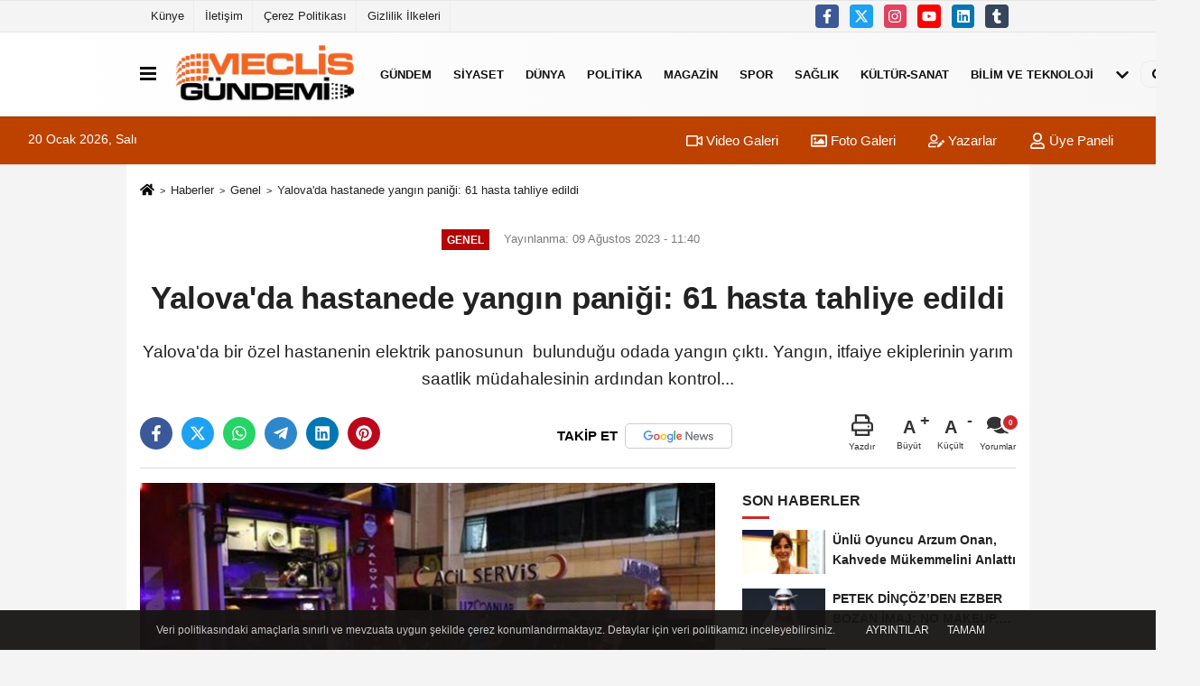

--- FILE ---
content_type: text/html; charset=UTF-8
request_url: https://www.meclisgundemi.com/yalova-da-hastanede-yangin-panigi-61-hasta-tahliye-edildi/4647/
body_size: 11484
content:
 <!DOCTYPE html> <html lang="tr-TR"><head> <meta name="format-detection" content="telephone=no"/> <meta id="meta-viewport" name="viewport" content="width=1200"> <meta charset="utf-8"> <title>Yalova'da hastanede yangın paniği: 61 hasta tahliye edildi - Genel - meclis gündemi</title> <meta name="title" content="Yalova&#39;da hastanede yangın paniği: 61 hasta tahliye edildi - Genel - meclis gündemi"> <meta name="description" content="Yalova&#39;da bir özel hastanenin elektrik panosunun  bulunduğu odada yangın çıktı. Yangın, itfaiye ekiplerinin yarım saatlik müdahalesinin ardından kontrol..."> <meta name="datePublished" content="2023-08-09T11:40:24+03:00"> <meta name="dateModified" content="2023-08-09T11:40:24+03:00"> <meta name="articleSection" content="news"> <link rel="canonical" href="https://www.meclisgundemi.com/yalova-da-hastanede-yangin-panigi-61-hasta-tahliye-edildi/4647/" /> <link rel="manifest" href="https://www.meclisgundemi.com/manifest.json"> <meta name="robots" content="max-image-preview:large" /> <meta name="robots" content="max-snippet:160"> <link rel="image_src" type="image/jpeg" href="https://www.meclisgundemi.com/images/haberler/2023/08/yalova-da-hastanede-yangin-panigi-61-hasta-tahliye-edildi.jpg"/> <meta http-equiv="content-language" content="tr"/> <meta name="content-language" content="tr"><meta name="apple-mobile-web-app-status-bar-style" content="#ebe7e6"><meta name="msapplication-navbutton-color" content="#ebe7e6"> <meta name="theme-color" content="#ebe7e6"/> <link rel="shortcut icon" type="image/x-icon" href="https://www.meclisgundemi.com/favicon.png"> <link rel="apple-touch-icon" href="https://www.meclisgundemi.com/favicon.png"> <meta property="og:site_name" content="https://www.meclisgundemi.com" /> <meta property="og:type" content="article" /> <meta property="og:title" content="Yalova&#39;da hastanede yangın paniği: 61 hasta tahliye edildi" /> <meta property="og:url" content="https://www.meclisgundemi.com/yalova-da-hastanede-yangin-panigi-61-hasta-tahliye-edildi/4647/" /> <meta property="og:description" content="Yalova&#39;da bir özel hastanenin elektrik panosunun  bulunduğu odada yangın çıktı. Yangın, itfaiye ekiplerinin yarım saatlik müdahalesinin ardından kontrol..."/> <meta property="og:image" content="https://www.meclisgundemi.com/images/haberler/2023/08/yalova-da-hastanede-yangin-panigi-61-hasta-tahliye-edildi.jpg" /> <meta property="og:locale" content="tr_TR" /> <meta property="og:image:width" content="641" /> <meta property="og:image:height" content="380" /> <meta property="og:image:alt" content="Yalova&#39;da hastanede yangın paniği: 61 hasta tahliye edildi" /> <meta name="twitter:card" content="summary_large_image" /> <meta name="twitter:url" content="https://www.meclisgundemi.com/yalova-da-hastanede-yangin-panigi-61-hasta-tahliye-edildi/4647/" /> <meta name="twitter:title" content="Yalova&#39;da hastanede yangın paniği: 61 hasta tahliye edildi" /> <meta name="twitter:description" content="Yalova&#39;da bir özel hastanenin elektrik panosunun  bulunduğu odada yangın çıktı. Yangın, itfaiye ekiplerinin yarım saatlik müdahalesinin ardından kontrol..." /> <meta name="twitter:image:src" content="https://www.meclisgundemi.com/images/haberler/2023/08/yalova-da-hastanede-yangin-panigi-61-hasta-tahliye-edildi.jpg" /> <meta name="twitter:domain" content="https://www.meclisgundemi.com" /> <link rel="alternate" type="application/rss+xml" title="Yalova&#39;da hastanede yangın paniği: 61 hasta tahliye edildi" href="https://www.meclisgundemi.com/rss_genel_7.xml"/> <script type="text/javascript"> var facebookApp = ''; var facebookAppVersion = 'v3.0'; var twitter_username = ''; var reklamtime = "10000"; var domainname = "https://www.meclisgundemi.com"; var splashcookie = null; var splashtime = null;	var _TOKEN = "a89e460cc0d54ab9e1cbd74e9885375e"; </script><link rel="preload" as="style" href="https://www.meclisgundemi.com/template/prime/assets/css/app.css?v=2024021911483820240301140945" /><link rel="stylesheet" type="text/css" media='all' href="https://www.meclisgundemi.com/template/prime/assets/css/app.css?v=2024021911483820240301140945"/> <link rel="preload" as="script" href="https://www.meclisgundemi.com/template/prime/assets/js/app.js?v=2024021911483820240301140945" /><script src="https://www.meclisgundemi.com/template/prime/assets/js/app.js?v=2024021911483820240301140945"></script> <script src="https://www.meclisgundemi.com/template/prime/assets/js/sticky.sidebar.js?v=2024021911483820240301140945"></script> <script src="https://www.meclisgundemi.com/template/prime/assets/js/libs/swiper/swiper.js?v=2024021911483820240301140945" defer></script> <script src="https://www.meclisgundemi.com/template/prime/assets/js/print.min.js?v=2024021911483820240301140945" defer></script> <script src="https://www.meclisgundemi.com/reg-sw.js?v=2024021911483820240301140945" defer></script> <script data-schema="organization" type="application/ld+json"> { "@context": "https://schema.org", "@type": "Organization", "name": "meclis gündemi", "url": "https://www.meclisgundemi.com", "logo": { "@type": "ImageObject",	"url": "https://www.meclisgundemi.com/images/genel/logo_2-3.png",	"width": 360, "height": 90}, "sameAs": [ "http://www.facebook.com/facebook", "http://www.youtube.com", "https://www.twitter.com/twitter", "http://www.instragram.com", "http://www.linkedin.com", "http://www.xing.com", "http://www.tumblr.com" ] } </script> <script type="application/ld+json"> { "@context": "https://schema.org", "@type": "BreadcrumbList",	"@id": "https://www.meclisgundemi.com/yalova-da-hastanede-yangin-panigi-61-hasta-tahliye-edildi/4647/#breadcrumb", "itemListElement": [{ "@type": "ListItem", "position": 1, "item": { "@id": "https://www.meclisgundemi.com", "name": "Ana Sayfa" } }, { "@type": "ListItem", "position": 2, "item": {"@id": "https://www.meclisgundemi.com/genel/","name": "Genel" } }, { "@type": "ListItem", "position": 3, "item": { "@id": "https://www.meclisgundemi.com/yalova-da-hastanede-yangin-panigi-61-hasta-tahliye-edildi/4647/", "name": "Yalova&#39;da hastanede yangın paniği: 61 hasta tahliye edildi" } }] } </script> <script type="application/ld+json">{ "@context": "https://schema.org", "@type": "NewsArticle",	"inLanguage":"tr-TR", "mainEntityOfPage": { "@type": "WebPage", "@id": "https://www.meclisgundemi.com/yalova-da-hastanede-yangin-panigi-61-hasta-tahliye-edildi/4647/" }, "headline": "Yalova&amp;#39;da hastanede yangın paniği: 61 hasta tahliye edildi", "name": "Yalova&#39;da hastanede yangın paniği: 61 hasta tahliye edildi", "articleBody": "Yangın, saat 02.00 sıralarında Yalova&#39;da özel bir hastanenin elektrik panosunun bulunduğu odada henüz bilinmeyen bir nedenle çıktı. İhbar üzerine hastaneye itfaiye, polis ve bölgedeki hastanelerden sağlık ekipleri sevk edildi. İtfaiye ekiplerinin yarım saat süren müdahalesinin ardından yangın kontrol altına alındı. Hastanede tedavi gören 61 hasta, olay yerine gelen ambulanslarla Yalova Eğitim ve Araştırma Hastanesi ve çevredeki hastanelere götürüldü. Vali Muammer Erol, Yalova Belediye Başkanı Mustafa Tutuk, İl Sağlık Müdürü Emrah Eray, İl Emniyet Müdürü Salih Gözüm de hastaneye gelerek yangın hakkında bilgi aldı.
Yalova Belediye Başkanı Mustafa Tutuk, Yangın nedeniyle sıkıntılı bir durumun yaşanmadığını dile getirdi. Yangının 5 metrekare odada meydana geldiğini ifade eden Tutuk, &quot;Yangına anında müdahale edildi, duman tahliyesi yapıldı. Şu anda tehlike arz eden bir durum ve yangından etkilenen birisi yok. 61 hastanın sevki ildeki diğer hastanelere gerçekleşmişti&quot; dedi. ", "articleSection": "Genel",	"wordCount": 129,	"image": [{	"@type": "ImageObject",	"url": "https://www.meclisgundemi.com/images/haberler/2023/08/yalova-da-hastanede-yangin-panigi-61-hasta-tahliye-edildi.jpg",	"height": 380,	"width": 641 }], "datePublished": "2023-08-09T11:40:24+03:00", "dateModified": "2023-08-09T11:40:24+03:00", "genre": "news",	"isFamilyFriendly":"True",	"publishingPrinciples":"https://www.meclisgundemi.com/gizlilik-ilkesi.html",	"thumbnailUrl": "https://www.meclisgundemi.com/images/haberler/2023/08/yalova-da-hastanede-yangin-panigi-61-hasta-tahliye-edildi.jpg", "typicalAgeRange": "7-", "keywords": "",	"author": { "@type": "Person", "name": "Editör",	"url": "https://www.meclisgundemi.com/editor/editor" }, "publisher": { "@type": "Organization", "name": "meclis gündemi", "logo": { "@type": "ImageObject", "url": "https://www.meclisgundemi.com/images/genel/logo_2-3.png", "width": 360, "height": 90 } }, "description": "Yalova&#39;da bir özel hastanenin elektrik panosunun  bulunduğu odada yangın çıktı. Yangın, itfaiye ekiplerinin yarım saatlik müdahalesinin ardından kontrol..."
} </script><meta name="yandex-verification" content="4c72049f92ec9c7f" /></head><body class=""> <div class="container position-relative"><div class="sabit-reklam "></div><div class="sabit-reklam sag-sabit "></div></div> <div class="container-fluid d-md-block d-none header-border"><div class="container d-md-block d-none"><div class="row"><div class="col-md-7"><ul class="nav text-12 float-left"> <li><a class="nav-link-top" href="https://www.meclisgundemi.com/kunye.html" title="Künye" >Künye</a></li><li><a class="nav-link-top" href="https://www.meclisgundemi.com/iletisim.html" title="İletişim" >İletişim</a></li><li><a class="nav-link-top" href="https://www.meclisgundemi.com/cerez-politikasi.html" title="Çerez Politikası" >Çerez Politikası</a></li><li><a class="nav-link-top" href="https://www.meclisgundemi.com/gizlilik-ilkeleri.html" title="Gizlilik İlkeleri" >Gizlilik İlkeleri</a></li> </ul></div><div class="col-md-5"><div class="my-1 float-right"> <a href="https://www.facebook.com/facebook" title="http://www.facebook.com/facebook" target="_blank" rel="noopener" class="bg-facebook btn btn-icon-top rounded mr-2"><svg width="16" height="16" class="svg-wh"> <use xlink:href="https://www.meclisgundemi.com/template/prime/assets/img/spritesvg.svg#facebook-f" /> </svg> </a> <a href="https://www.twitter.com/twitter" title="https://www.twitter.com/twitter" target="_blank" rel="noopener" class="bg-twitter btn btn-icon-top rounded mr-2"><svg width="16" height="16" class="svg-wh"> <use xlink:href="https://www.meclisgundemi.com/template/prime/assets/img/spritesvg.svg#twitterx" /> </svg> </a> <a href="http://www.instragram.com" title="http://www.instragram.com" target="_blank" rel="noopener" class="bg-instagram btn btn-icon-top rounded mr-2"><svg width="16" height="16" class="svg-wh"> <use xlink:href="https://www.meclisgundemi.com/template/prime/assets/img/spritesvg.svg#instagram" /> </svg> </a> <a href="https://www.youtube.com" title="http://www.youtube.com" target="_blank" rel="noopener" class="bg-youtube btn btn-icon-top rounded mr-2"><svg width="16" height="16" class="svg-wh"> <use xlink:href="https://www.meclisgundemi.com/template/prime/assets/img/spritesvg.svg#youtube" /> </svg> </a> <a href="http://www.linkedin.com" title="http://www.linkedin.com" target="_blank" rel="noopener" class="bg-linkedin btn btn-icon-top rounded mr-2"><svg width="16" height="16" class="svg-wh"> <use xlink:href="https://www.meclisgundemi.com/template/prime/assets/img/spritesvg.svg#linkedin" /> </svg> </a> <a href="https://www.tumblr.com" target="_blank" rel="noopener" class="bg-tumblr btn btn-icon-top rounded mr-2" title="http://www.tumblr.com"><svg width="16" height="16" class="svg-wh"> <use xlink:href="https://www.meclisgundemi.com/template/prime/assets/img/spritesvg.svg#tumblr" /> </svg> </a> </div></div> </div> </div></div> <div class="header-border"></div> <nav class="d-print-none navbar navbar-expand-lg bg-white align-items-center header box-shadow-menu"> <div class="container"><div class="menu" data-toggle="modal" data-target="#menu-aside" data-toggle-class="modal-open-aside"> <span class="menu-item"></span> <span class="menu-item"></span> <span class="menu-item"></span> </div> <a class="navbar-brand logo align-items-center" href="https://www.meclisgundemi.com" title="Meclis Gündemi"><picture> <source data-srcset="https://www.meclisgundemi.com/images/genel/logo_2-3.png?v=2024021911483820240301140945" type="image/webp" class="img-fluid logoh"> <source data-srcset="https://www.meclisgundemi.com/images/genel/logo_2-3.png?v=2024021911483820240301140945" type="image/jpeg" class="img-fluid logoh"> <img src="https://www.meclisgundemi.com/images/genel/logo_2-3.png?v=2024021911483820240301140945" alt="Anasayfa" class="img-fluid logoh" width="100%" height="100%"></picture></a> <ul class="navbar-nav mr-auto font-weight-bolder nav-active-border bottom b-primary d-none d-md-flex"> <li class="nav-item text-uppercase"><a class="nav-link text-uppercase" href="https://www.meclisgundemi.com/gundem-haberleri/" title="Gündem" >Gündem</a></li><li class="nav-item text-uppercase"><a class="nav-link text-uppercase" href="https://www.meclisgundemi.com/siyaset/" title="Siyaset" >Siyaset</a></li><li class="nav-item text-uppercase"><a class="nav-link text-uppercase" href="https://www.meclisgundemi.com/dunya/" title="Dünya" >Dünya</a></li><li class="nav-item text-uppercase"><a class="nav-link text-uppercase" href="https://www.meclisgundemi.com/politika/" title="Politika" >Politika</a></li><li class="nav-item text-uppercase"><a class="nav-link text-uppercase" href="https://www.meclisgundemi.com/magazin/" title="Magazin" >Magazin</a></li><li class="nav-item text-uppercase"><a class="nav-link text-uppercase" href="https://www.meclisgundemi.com/spor/" title="Spor" >Spor</a></li><li class="nav-item text-uppercase"><a class="nav-link text-uppercase" href="https://www.meclisgundemi.com/saglik/" title="Sağlık" >Sağlık</a></li><li class="nav-item text-uppercase"><a class="nav-link text-uppercase" href="https://www.meclisgundemi.com/kultur-sanat/" title="Kültür-Sanat" >Kültür-Sanat</a></li><li class="nav-item text-uppercase"><a class="nav-link text-uppercase" href="https://www.meclisgundemi.com/bilim-ve-teknoloji/" title="Bilim ve Teknoloji" >Bilim ve Teknoloji</a></li> <li class="nav-item dropdown dropdown-hover"> <a title="tümü" href="#" class="nav-link text-uppercase"><svg width="16" height="16" class="svg-bl text-16"><use xlink:href="https://www.meclisgundemi.com/template/prime/assets/img/sprite.svg#chevron-down"></use></svg></a> <div class="dropdown-menu px-2 py-2"> <a class="d-block p-1 text-nowrap nav-link" href="https://www.meclisgundemi.com/ekonomi/" title="Ekonomi">Ekonomi</a> <a class="d-block p-1 text-nowrap nav-link" href="https://www.meclisgundemi.com/egitim/" title="Eğitim">Eğitim</a> <a class="d-block p-1 text-nowrap nav-link" href="https://www.meclisgundemi.com/yerel/" title="Yerel">Yerel</a> <a class="d-block p-1 text-nowrap nav-link" href="https://www.meclisgundemi.com/asayis/" title="Asayiş">Asayiş</a> <a class="d-block p-1 text-nowrap nav-link" href="https://www.meclisgundemi.com/genel/" title="Genel">Genel</a> <a class="d-block p-1 text-nowrap nav-link" href="https://www.meclisgundemi.com/cevre/" title="Çevre">Çevre</a> </div> </li> </ul> <ul class="navbar-nav ml-auto align-items-center font-weight-bolder"> <li class="nav-item"><a href="javascript:;" data-toggle="modal" data-target="#search-box" class="search-button nav-link py-1" title="Arama"><svg class="svg-bl" width="14" height="18"> <use xlink:href="https://www.meclisgundemi.com/template/prime/assets/img/spritesvg.svg#search" /> </svg> <span> Ara</span></a></li> </ul> </div></nav></header><div class="container-fluid d-md-block sondakika-bg d-print-none"> <div class="row py-s px-3"> <div class="col-md-5"> <span id="bugun">Bugün <script> function tarihsaat() { var b = new Date, g = b.getSeconds(), d = b.getMinutes(), a = b.getHours(), c = b.getDay(), h = b.getDate(), k = b.getMonth(), b = b.getFullYear(); 10 > a && (a = "0" + a); 10 > g && (g = "0" + g); 10 > d && (d = "0" + d); document.getElementById("bugun").innerHTML = h + " " + "Ocak Şubat Mart Nisan Mayıs Haziran Temmuz Ağustos Eylül Ekim Kasım Aralık".split(" ")[k] + " " + b + ", " + "Pazar Pazartesi Salı Çarşamba Perşembe Cuma Cumartesi".split(" ")[c] + " "; setTimeout("tarihsaat()", 1E3) } function CC_noErrors() { return !0 } window.onerror = CC_noErrors; function bookmarksite(b, g) { document.all ? window.external.AddFavorite(g, b) : window.sidebar && window.sidebar.addPanel(b, g, "") } tarihsaat();</script></span> </div> <div class="col-md-7 d-none d-md-block"> <div class="text-right text-16"><a href="https://www.meclisgundemi.com/video-galeri/" class="px-3" title="Video Galeri" ><svg class="svg-whss" width="18" height="18"> <use xlink:href="https://www.meclisgundemi.com/template/prime/assets/img/sprite.svg#video" /> </svg> Video Galeri</a> <a href="https://www.meclisgundemi.com/foto-galeri/" class="px-3" title="Foto Galeri" ><svg class="svg-whss" width="18" height="18"> <use xlink:href="https://www.meclisgundemi.com/template/prime/assets/img/sprite.svg#image" /> </svg> Foto Galeri</a> <a href="https://www.meclisgundemi.com/kose-yazarlari/" class="px-3" title="Köşe Yazarları" ><svg class="svg-whss" width="18" height="18"> <use xlink:href="https://www.meclisgundemi.com/template/prime/assets/img/sprite.svg#user-edit" /> </svg> Yazarlar</a> <a class="px-3" href="https://www.meclisgundemi.com/kullanici-girisi/" ><svg class="svg-whss" width="18" height="18"> <use xlink:href="https://www.meclisgundemi.com/template/prime/assets/img/sprite.svg#user" /> </svg> Üye Paneli</a> </div> </div> </div></div> <div class="fixed-share bg-white box-shadow is-hidden align-items-center d-flex post-tools px-3"> <span class="bg-facebook post-share share-link" onClick="ShareOnFacebook('https://www.meclisgundemi.com/yalova-da-hastanede-yangin-panigi-61-hasta-tahliye-edildi/4647/');return false;" title="facebook"><svg width="18" height="18" class="svg-wh"><use xlink:href="https://www.meclisgundemi.com/template/prime/assets/img/sprite.svg?v=1#facebook-f"></use></svg> </span> <span class="bg-twitter post-share share-link" onClick="ShareOnTwitter('https://www.meclisgundemi.com/yalova-da-hastanede-yangin-panigi-61-hasta-tahliye-edildi/4647/', 'tr', '', 'Yalova’da hastanede yangın paniği: 61 hasta tahliye edildi')" title="twitter"><svg width="18" height="18" class="svg-wh"><use xlink:href="https://www.meclisgundemi.com/template/prime/assets/img/sprite.svg?v=1#twitterx"></use></svg></span> <a rel="noopener" class="bg-whatsapp post-share share-link" href="https://api.whatsapp.com/send?text=Yalova’da hastanede yangın paniği: 61 hasta tahliye edildi https://www.meclisgundemi.com/yalova-da-hastanede-yangin-panigi-61-hasta-tahliye-edildi/4647/" title="whatsapp"><svg width="18" height="18" class="svg-wh"><use xlink:href="https://www.meclisgundemi.com/template/prime/assets/img/sprite.svg?v=1#whatsapp"></use></svg></a> <a target="_blank" rel="noopener" class="bg-telegram post-share share-link" href="https://t.me/share/url?url=https://www.meclisgundemi.com/yalova-da-hastanede-yangin-panigi-61-hasta-tahliye-edildi/4647/&text=Yalova’da hastanede yangın paniği: 61 hasta tahliye edildi" title="telegram"><svg width="18" height="18" class="svg-wh"><use xlink:href="https://www.meclisgundemi.com/template/prime/assets/img/sprite.svg?v=1#telegram"></use></svg></a> <a target="_blank" rel="noopener" class="bg-linkedin post-share share-link" href="https://www.linkedin.com/shareArticle?url=https://www.meclisgundemi.com/yalova-da-hastanede-yangin-panigi-61-hasta-tahliye-edildi/4647/" title="linkedin"><svg width="18" height="18" class="svg-wh"><use xlink:href="https://www.meclisgundemi.com/template/prime/assets/img/sprite.svg?v=1#linkedin"></use></svg></a> <a target="_blank" rel="noopener" class="bg-pinterest post-share share-link" href="https://pinterest.com/pin/create/button/?url=https://www.meclisgundemi.com/yalova-da-hastanede-yangin-panigi-61-hasta-tahliye-edildi/4647/&media=https://www.meclisgundemi.com/images/haberler/2023/08/yalova-da-hastanede-yangin-panigi-61-hasta-tahliye-edildi.jpg&description=Yalova’da hastanede yangın paniği: 61 hasta tahliye edildi" title="pinterest"><svg width="18" height="18" class="svg-wh"><use xlink:href="https://www.meclisgundemi.com/template/prime/assets/img/sprite.svg?v=1#pinterest"></use></svg></a> <div class="ml-auto d-flex align-items-center"> <a href="javascript:;" class="font-buyut text-muted text-center font-button plus mr-2"> <span>A</span> <div class="text-10 font-weight-normal">Büyüt</div> </a> <a href="javascript:;" class="font-kucult text-muted text-center font-button mr-2"> <span>A</span> <div class="text-10 font-weight-normal">Küçült</div> </a> <a href="javascript:;" class="text-muted text-center position-relative scroll-go" data-scroll="yorumlar-4647" data-count="0"> <svg class="svg-gr" width="24" height="24"><use xlink:href="https://www.meclisgundemi.com/template/prime/assets/img/sprite.svg?v=1#comments" /></svg> <div class="text-10">Yorumlar</div> </a> </div> </div> <div class="print-body" id="print-4647"> <div class="container py-1 bg-white"> <nav aria-label="breadcrumb"> <ol class="breadcrumb justify-content-left"> <li class="breadcrumb-item"><a href="https://www.meclisgundemi.com" title="Ana Sayfa"><svg class="svg-br-2" width="16" height="16"><use xlink:href="https://www.meclisgundemi.com/template/prime/assets/img/sprite.svg?v=1#home" /></svg></a></li> <li class="breadcrumb-item"><a href="https://www.meclisgundemi.com/arsiv/" title="Arşiv">Haberler</a></li> <li class="breadcrumb-item"><a href="https://www.meclisgundemi.com/genel/" title="Genel">Genel</a></li> <li class="breadcrumb-item active d-md-block d-none" aria-current="page"><a href="https://www.meclisgundemi.com/yalova-da-hastanede-yangin-panigi-61-hasta-tahliye-edildi/4647/" title="Yalova&#39;da hastanede yangın paniği: 61 hasta tahliye edildi">Yalova&#39;da hastanede yangın paniği: 61 hasta tahliye edildi</a></li> </ol> </nav> <div id="haberler"> <div class="haber-kapsa print-body" id="print-4647"> <div class="news-start"> <article id="haber-4647"> <div class="text-md-center" > <div class="text-muted text-sm py-2 d-md-flex align-items-center justify-content-center"> <div class="badge badge-lg text-uppercase bg-primary mr-3 my-2 " style="background: !important;"> Genel </div> <div class="d-md-block text-12 text-fade"><svg class="svg-gr-2 d-none" width="14" height="14"><use xlink:href="https://www.meclisgundemi.com/template/prime/assets/img/sprite.svg?v=1#clock"></use></svg> Yayınlanma: 09 Ağustos 2023 - 11:40 </div> <div class="text-12 ml-md-3 text-fade"> </div> </div> <h1 class="text-36 post-title my-2 py-2 font-weight-bold"> Yalova&#39;da hastanede yangın paniği: 61 hasta tahliye edildi </h1> <h2 class="text-2222 mb-0 my-2 py-2 font-weight-normal">Yalova'da bir özel hastanenin elektrik panosunun  bulunduğu odada yangın çıktı. Yangın, itfaiye ekiplerinin yarım saatlik müdahalesinin ardından kontrol...</h2> <div class="text-muted text-sm py-2 d-md-none align-items-center d-flex text-nowrap"> <div class="badge badge-lg text-uppercase bg-primary mr-3"> Genel </div> <div class="text-12"> 09 Ağustos 2023 - 11:40 </div> <div class="ml-3 d-none d-md-block text-12"> </div> </div> <div class="fix-socials_btm d-flex d-md-none"> <div class="post-tools"> <a rel="noopener" class="post-share share-link" href="https://www.meclisgundemi.com" title="Ana Sayfa"><svg width="18" height="18" class="svg-wh"><use xlink:href="https://www.meclisgundemi.com/template/prime/assets/img/sprite.svg?v=1#home"></use></svg></a> <span class="bg-facebook post-share share-link" onClick="ShareOnFacebook('https://www.meclisgundemi.com/yalova-da-hastanede-yangin-panigi-61-hasta-tahliye-edildi/4647/');return false;" title="facebook"><svg width="18" height="18" class="svg-wh"><use xlink:href="https://www.meclisgundemi.com/template/prime/assets/img/sprite.svg?v=1#facebook-f"></use></svg> </span> <span class="bg-twitter post-share share-link" onClick="ShareOnTwitter('https://www.meclisgundemi.com/yalova-da-hastanede-yangin-panigi-61-hasta-tahliye-edildi/4647/', 'tr', '', 'Yalova’da hastanede yangın paniği: 61 hasta tahliye edildi')" title="twitter"><svg width="18" height="18" class="svg-wh"><use xlink:href="https://www.meclisgundemi.com/template/prime/assets/img/sprite.svg?v=1#twitterx"></use></svg> </span> <a target="_blank" rel="noopener" class="bg-whatsapp post-share share-link" href="https://api.whatsapp.com/send?text=Yalova’da hastanede yangın paniği: 61 hasta tahliye edildi https://www.meclisgundemi.com/yalova-da-hastanede-yangin-panigi-61-hasta-tahliye-edildi/4647/" title="whatsapp"><svg width="18" height="18" class="svg-wh"><use xlink:href="https://www.meclisgundemi.com/template/prime/assets/img/sprite.svg?v=1#whatsapp"></use></svg></a> <a target="_blank" rel="noopener" class="bg-telegram post-share share-link" href="https://t.me/share/url?url=https://www.meclisgundemi.com/yalova-da-hastanede-yangin-panigi-61-hasta-tahliye-edildi/4647/&text=Yalova’da hastanede yangın paniği: 61 hasta tahliye edildi" title="telegram"><svg width="18" height="18" class="svg-wh"><use xlink:href="https://www.meclisgundemi.com/template/prime/assets/img/sprite.svg?v=1#telegram"></use></svg></a> <a target="_blank" rel="noopener" class="bg-linkedin post-share share-link" href="https://www.linkedin.com/shareArticle?url=https://www.meclisgundemi.com/yalova-da-hastanede-yangin-panigi-61-hasta-tahliye-edildi/4647/" title="linkedin"><svg width="18" height="18" class="svg-wh"><use xlink:href="https://www.meclisgundemi.com/template/prime/assets/img/sprite.svg?v=1#linkedin"></use></svg></a> <a target="_blank" rel="noopener" class="bg-pinterest post-share share-link" href="https://pinterest.com/pin/create/button/?url=https://www.meclisgundemi.com/yalova-da-hastanede-yangin-panigi-61-hasta-tahliye-edildi/4647/&media=https://www.meclisgundemi.com/images/haberler/2023/08/yalova-da-hastanede-yangin-panigi-61-hasta-tahliye-edildi.jpg&description=Yalova’da hastanede yangın paniği: 61 hasta tahliye edildi" title="pinterest"><svg width="18" height="18" class="svg-wh"><use xlink:href="https://www.meclisgundemi.com/template/prime/assets/img/sprite.svg?v=1#pinterest"></use></svg></a> <div class="ml-5 ml-auto d-flex align-items-center"> <a href="javascript:;" class="text-muted text-center position-relative scroll-go d-md-inline-block " data-scroll="yorumlar-4647" data-count="0"> <svg class="svg-gr" width="24" height="24"><use xlink:href="https://www.meclisgundemi.com/template/prime/assets/img/sprite.svg?v=1#comments" /></svg> <div class="text-10">Yorumlar</div> </a> </div> </div></div> <div class="post-tools my-3 d-flex d-print-none flex-scroll flex-wrap"> <span class="bg-facebook post-share share-link" onClick="ShareOnFacebook('https://www.meclisgundemi.com/yalova-da-hastanede-yangin-panigi-61-hasta-tahliye-edildi/4647/');return false;" title="facebook"><svg width="18" height="18" class="svg-wh"><use xlink:href="https://www.meclisgundemi.com/template/prime/assets/img/sprite.svg?v=1#facebook-f"></use></svg> </span> <span class="bg-twitter post-share share-link" onClick="ShareOnTwitter('https://www.meclisgundemi.com/yalova-da-hastanede-yangin-panigi-61-hasta-tahliye-edildi/4647/', 'tr', '', 'Yalova’da hastanede yangın paniği: 61 hasta tahliye edildi')" title="twitter"><svg width="18" height="18" class="svg-wh"><use xlink:href="https://www.meclisgundemi.com/template/prime/assets/img/sprite.svg?v=1#twitterx"></use></svg> </span> <a target="_blank" rel="noopener" class="bg-whatsapp post-share share-link" href="https://api.whatsapp.com/send?text=Yalova’da hastanede yangın paniği: 61 hasta tahliye edildi https://www.meclisgundemi.com/yalova-da-hastanede-yangin-panigi-61-hasta-tahliye-edildi/4647/" title="whatsapp"><svg width="18" height="18" class="svg-wh"><use xlink:href="https://www.meclisgundemi.com/template/prime/assets/img/sprite.svg?v=1#whatsapp"></use></svg></a> <a target="_blank" rel="noopener" class="bg-telegram post-share share-link" href="https://t.me/share/url?url=https://www.meclisgundemi.com/yalova-da-hastanede-yangin-panigi-61-hasta-tahliye-edildi/4647/&text=Yalova’da hastanede yangın paniği: 61 hasta tahliye edildi" title="telegram"><svg width="18" height="18" class="svg-wh"><use xlink:href="https://www.meclisgundemi.com/template/prime/assets/img/sprite.svg?v=1#telegram"></use></svg></a> <a target="_blank" rel="noopener" class="bg-linkedin post-share share-link" href="https://www.linkedin.com/shareArticle?url=https://www.meclisgundemi.com/yalova-da-hastanede-yangin-panigi-61-hasta-tahliye-edildi/4647/" title="linkedin"><svg width="18" height="18" class="svg-wh"><use xlink:href="https://www.meclisgundemi.com/template/prime/assets/img/sprite.svg?v=1#linkedin"></use></svg></a> <a target="_blank" rel="noopener" class="bg-pinterest post-share share-link" href="https://pinterest.com/pin/create/button/?url=https://www.meclisgundemi.com/yalova-da-hastanede-yangin-panigi-61-hasta-tahliye-edildi/4647/&media=https://www.meclisgundemi.com/images/haberler/2023/08/yalova-da-hastanede-yangin-panigi-61-hasta-tahliye-edildi.jpg&description=Yalova’da hastanede yangın paniği: 61 hasta tahliye edildi" title="pinterest"><svg width="18" height="18" class="svg-wh"><use xlink:href="https://www.meclisgundemi.com/template/prime/assets/img/sprite.svg?v=1#pinterest"></use></svg></a> <a rel="noopener" href="https://news.google.com/publications/CAAqBwgKMJWIoAwwpq-wBA" target="_blank" class="float-right googlenewsm-btn" title="TAKİP ET"><span>TAKİP ET</span><img src="https://www.meclisgundemi.com/images/template/google-news.svg" alt="TAKİP ET" width="110" height="28"></a> <div class="ml-5 ml-auto d-flex align-items-center"> <a href="javascript:;" class="text-muted text-center mr-4 printer d-none d-md-inline-block" name="print4647" id="4647" title="Yazdır"> <svg class="svg-gr" width="24" height="24"><use xlink:href="https://www.meclisgundemi.com/template/prime/assets/img/sprite.svg?v=1#print" /></svg> <div class="text-10">Yazdır</div> </a> <a href="javascript:;" class="font-buyut text-muted text-center font-button plus mr-2"> <span>A</span> <div class="text-10 font-weight-normal">Büyüt</div> </a> <a href="javascript:;" class="font-kucult text-muted text-center font-button mr-2"> <span>A</span> <div class="text-10 font-weight-normal">Küçült</div> </a> <a href="javascript:;" class="text-muted text-center position-relative scroll-go d-none d-md-inline-block " data-scroll="yorumlar-4647" data-count="0"> <svg class="svg-gr" width="24" height="24"><use xlink:href="https://www.meclisgundemi.com/template/prime/assets/img/sprite.svg?v=1#comments" /></svg> <div class="text-10">Yorumlar</div> </a> </div> </div> </div> <div class="border-bottom my-3"></div> <div class="row"> <div class="col-md-8"> <div class="lazy mb-4 responsive-image"> <a data-fancybox="image" href="https://www.meclisgundemi.com/images/haberler/2023/08/yalova-da-hastanede-yangin-panigi-61-hasta-tahliye-edildi.jpg" title="Yalova'da hastanede yangın paniği: 61 hasta tahliye edildi"><img src="https://www.meclisgundemi.com/template/prime/assets/img/641x380.jpg?v=2024021911483820240301140945" data-src="https://www.meclisgundemi.com/images/haberler/2023/08/yalova-da-hastanede-yangin-panigi-61-hasta-tahliye-edildi.jpg" width="100%" height="100%" alt="Yalova'da hastanede yangın paniği: 61 hasta tahliye edildi" class="img-fluid lazy"/></a> </div> <div class="post-body my-3"> <div class="detay" property="articleBody">
Yangın, saat 02.00 sıralarında Yalova'da özel bir hastanenin elektrik panosunun bulunduğu odada henüz bilinmeyen bir nedenle çıktı. İhbar üzerine hastaneye itfaiye, polis ve bölgedeki hastanelerden sağlık ekipleri sevk edildi. İtfaiye ekiplerinin yarım saat süren müdahalesinin ardından yangın kontrol altına alındı. Hastanede tedavi gören 61 hasta, olay yerine gelen ambulanslarla Yalova Eğitim ve Araştırma Hastanesi ve çevredeki hastanelere götürüldü. Vali Muammer Erol, Yalova Belediye Başkanı Mustafa Tutuk, İl Sağlık Müdürü Emrah Eray, İl Emniyet Müdürü Salih Gözüm de hastaneye gelerek yangın hakkında bilgi aldı.<br /><br /><br />Yalova Belediye Başkanı Mustafa Tutuk, Yangın nedeniyle sıkıntılı bir durumun yaşanmadığını dile getirdi. Yangının 5 metrekare odada meydana geldiğini ifade eden Tutuk, “Yangına anında müdahale edildi, duman tahliyesi yapıldı. Şu anda tehlike arz eden bir durum ve yangından etkilenen birisi yok. 61 hastanın sevki ildeki diğer hastanelere gerçekleşmişti” dedi.  </div> </div> <div class="clearfixy"></div><div class="emojiler py-3" data-id="4647"></div><script> $(document).ready(function () {
$('.emojiler[data-id="'+4647+'"]').load('https://www.meclisgundemi.com/template/prime/include/emoji.php?postid=4647&type=1');
});</script> <div class="my-3 py-1 d-print-none commenttab" id="yorumlar-4647"> <div class="b-t"> <div class="nav-active-border b-primary top"> <ul class="nav font-weight-bold align-items-center" id="myTab" role="tablist"> <li class="nav-item" role="tab" aria-selected="false"> <a class="nav-link py-3 active" id="comments-tab-4647" data-toggle="tab" href="#comments-4647"><span class="d-md-block text-16">YORUMLAR</span></a> </li> <li class="nav-item" role="tab" aria-selected="true"> <a class="nav-link py-3" id="facebook-tab-4647" data-toggle="tab" href="#facebook-4647" aria-controls="facebook-4647"><span class="d-md-block text-16">FACEBOOK</span></a> </li> </ul> </div> </div> <div class="tab-content"> <div class="tab-pane show active" id="comments-4647"> <div class="my-3"> <div class="commentResult"></div> <form class="contact_form commentstyle" action="" onsubmit="return tumeva.commentSubmit(this)" name="yorum"> <div class="reply my-2" id="kim" style="display:none;"><strong> <span></span> </strong> adlı kullanıcıya cevap <a href="#" class="notlikeid reply-comment-cancel">x</a> </div> <div class="form-group"> <textarea onkeyup="textCounterJS(this.form.Yorum,this.form.remLensoz,1000);" id="yorum" type="text" minlength="10" name="Yorum" required="required" class="form-control pb-4" placeholder="Kanunlara aykırı, konuyla ilgisi olmayan, küfür içeren yorumlar onaylanmamaktadır.IP adresiniz kaydedilmektedir."></textarea> <label for="remLensoz"> <input autocomplete="off" class="commentbgr text-12 border-0 py-2 px-1" readonly id="remLensoz" name="remLensoz" type="text" maxlength="3" value="2000 karakter"/> </label> <script type="text/javascript"> function textCounterJS(field, cntfield, maxlimit) { if (field.value.length > maxlimit) field.value = field.value.substring(0, maxlimit); else cntfield.value = (maxlimit - field.value.length).toString().concat(' karakter'); } </script> </div> <div class="row"> <div class="col-md-6"> <div class="form-group"> <input autocomplete="off" type="text" maxlength="75" name="AdSoyad" class="form-control" id="adsoyad" required placeholder="Ad / Soyad"> </div> </div> </div> <input type="hidden" name="Baglanti" value="0" class="YorumId"/> <input type="hidden" name="Durum" value="YorumGonder"/> <input type="hidden" name="VeriId" value="4647"/> <input type="hidden" name="Tip" value="1"/> <input type="hidden" name="show" value="20260120"/> <input type="hidden" name="token" value="a89e460cc0d54ab9e1cbd74e9885375e"> <button id="send" type="submit" class="text-14 btn btn-sm btn-primary px-4 font-weight-bold"> Gönder</button> </form> </div> <!-- yorumlar --> </div> <div class="tab-pane" id="facebook-4647"> <script> (function (d, s, id) { var js, fjs = d.getElementsByTagName(s)[0]; if (d.getElementById(id)) return; js = d.createElement(s); js.id = id; js.async = true; js.src = "//connect.facebook.net/tr_TR/sdk.js#xfbml=1&version=v3.0&appId="; fjs.parentNode.insertBefore(js, fjs); }(document, 'script', 'facebook-jssdk')); </script> <div id="fb-root"></div> <div class="fb-comments" data-width="100%" data-href="https://www.meclisgundemi.com/yalova-da-hastanede-yangin-panigi-61-hasta-tahliye-edildi/4647/" data-num-posts="10"></div> </div> </div></div> <div class="heading d-print-none py-3">İlginizi Çekebilir</div><div class="row row-sm list-grouped d-print-none"> <div class="col-md-6"> <div class="list-item block"> <a href="https://www.meclisgundemi.com/unlu-oyuncu-arzum-onan-kahvede-mukemmelini-anlatti/12837/" title="Ünlü Oyuncu Arzum Onan, Kahvede Mükemmelini Anlattı"><img src="https://www.meclisgundemi.com/template/prime/assets/img/313x170.jpg?v=2024021911483820240301140945" data-src="https://www.meclisgundemi.com/images/haberler/2026/01//cdataunlu-oyuncu-arzum-onan--kahvede-mukemmelini-anlatti_t.jpg" width="384" height="208" alt="Ünlü Oyuncu Arzum Onan, Kahvede Mükemmelini Anlattı" class="img-fluid lazy maxh3"/></a> <div class="list-content"> <div class="list-body h-2x"><a href="https://www.meclisgundemi.com/unlu-oyuncu-arzum-onan-kahvede-mukemmelini-anlatti/12837/" title="Ünlü Oyuncu Arzum Onan, Kahvede Mükemmelini Anlattı" class="list-title mt-1">Ünlü Oyuncu Arzum Onan, Kahvede Mükemmelini Anlattı</a> </div> </div> </div> </div> <div class="col-md-6"> <div class="list-item block"> <a href="https://www.meclisgundemi.com/30-yilin-deneyimi-25-bin-kisilik-dev-organizasyonlar-aydin-akyuz-basarinin-formulunu-acikladi/12829/" title="30 Yılın Deneyimi, 25 Bin Kişilik Dev Organizasyonlar: Aydın Akyüz Başarının Formülünü Açıkladı"><img src="https://www.meclisgundemi.com/template/prime/assets/img/313x170.jpg?v=2024021911483820240301140945" data-src="https://www.meclisgundemi.com/images/haberler/2026/01//cdata30-yilin-deneyimi-25-bin-kisilik-dev-organizasyonlar-aydin-akyuz-basarinin-formulunu-acikladi_t.jpg" width="384" height="208" alt="30 Yılın Deneyimi, 25 Bin Kişilik Dev Organizasyonlar: Aydın Akyüz Başarının Formülünü Açıkladı" class="img-fluid lazy maxh3"/></a> <div class="list-content"> <div class="list-body h-2x"><a href="https://www.meclisgundemi.com/30-yilin-deneyimi-25-bin-kisilik-dev-organizasyonlar-aydin-akyuz-basarinin-formulunu-acikladi/12829/" title="30 Yılın Deneyimi, 25 Bin Kişilik Dev Organizasyonlar: Aydın Akyüz Başarının Formülünü Açıkladı" class="list-title mt-1">30 Yılın Deneyimi, 25 Bin Kişilik Dev Organizasyonlar: Aydın Akyüz Başarının Formülünü Açıkladı</a> </div> </div> </div> </div> <div class="col-md-6"> <div class="list-item block"> <a href="https://www.meclisgundemi.com/mega-bir-basari-hikayesi/12828/" title=""Mega" Bir Başarı Hikayesi!"><picture> <source data-srcset="https://www.meclisgundemi.com/images/haberler/2026/01/mega-bir-basari-hikayesi-2839-twebp.webp" type="image/webp" class="img-fluid"> <source data-srcset="https://www.meclisgundemi.com/images/haberler/2026/01/mega-bir-basari-hikayesi-2839-t.jpg" type="image/jpeg" class="img-fluid"> <img src="https://www.meclisgundemi.com/template/prime/assets/img/313x170.jpg?v=2024021911483820240301140945" data-src="https://www.meclisgundemi.com/images/haberler/2026/01/mega-bir-basari-hikayesi-2839-t.jpg" alt=""Mega" Bir Başarı Hikayesi!" class="img-fluid lazy maxh3" width="384" height="208"></picture></a> <div class="list-content"> <div class="list-body h-2x"><a href="https://www.meclisgundemi.com/mega-bir-basari-hikayesi/12828/" title=""Mega" Bir Başarı Hikayesi!" class="list-title mt-1">"Mega" Bir Başarı Hikayesi!</a> </div> </div> </div> </div> <div class="col-md-6"> <div class="list-item block"> <a href="https://www.meclisgundemi.com/bogaz-da-seckin-bir-sosyal-deneyim-cheshme-lounge/12812/" title="Boğaz&#039;da Seçkin Bir Sosyal Deneyim: Cheshme Lounge"><img src="https://www.meclisgundemi.com/template/prime/assets/img/313x170.jpg?v=2024021911483820240301140945" data-src="https://www.meclisgundemi.com/images/haberler/2026/01//cdatabogaz039da-seckin-bir-sosyal-deneyim-cheshme-lounge_t.jpg" width="384" height="208" alt="Boğaz&#039;da Seçkin Bir Sosyal Deneyim: Cheshme Lounge" class="img-fluid lazy maxh3"/></a> <div class="list-content"> <div class="list-body h-2x"><a href="https://www.meclisgundemi.com/bogaz-da-seckin-bir-sosyal-deneyim-cheshme-lounge/12812/" title="Boğaz&#039;da Seçkin Bir Sosyal Deneyim: Cheshme Lounge" class="list-title mt-1">Boğaz&#039;da Seçkin Bir Sosyal Deneyim: Cheshme Lounge</a> </div> </div> </div> </div> </div></div> <div class="col-md-4 d-print-none sidebar4647"><div class="heading my-2">Son Haberler</div> <div class="list-grid"> <a href="https://www.meclisgundemi.com/unlu-oyuncu-arzum-onan-kahvede-mukemmelini-anlatti/12837/" title="Ünlü Oyuncu Arzum Onan, Kahvede Mükemmelini Anlattı" class="list-item mb-0 py-2"> <img src="https://www.meclisgundemi.com/template/prime/assets/img/92x50-l.jpg?v=2024021911483820240301140945" data-src="https://www.meclisgundemi.com/images/haberler/2026/01//cdataunlu-oyuncu-arzum-onan--kahvede-mukemmelini-anlatti_t.jpg" width="92" height="50" alt="Ünlü Oyuncu Arzum Onan, Kahvede Mükemmelini Anlattı" class="img-fluid lazy w-92"/> <div class="list-content py-0 ml-2"> <div class="list-body h-2x"> <div class="list-title h-2x text-topnews text-15 lineblockh"> Ünlü Oyuncu Arzum Onan, Kahvede Mükemmelini Anlattı </div> </div> </div> </a> <a href="https://www.meclisgundemi.com/petek-dincoz-den-ezber-bozan-imaj-no-makeup-full-etki/12836/" title="PETEK DİNÇÖZ’DEN EZBER BOZAN İMAJ: NO MAKEUP, FULL ETKİ!" class="list-item mb-0 py-2"> <img src="https://www.meclisgundemi.com/template/prime/assets/img/92x50-l.jpg?v=2024021911483820240301140945" data-src="https://www.meclisgundemi.com/images/haberler/2026/01//cdatapetek-dincozden-ezber-bozan-imaj-no-makeup-full-etki_t.jpg" width="92" height="50" alt="PETEK DİNÇÖZ’DEN EZBER BOZAN İMAJ: NO MAKEUP, FULL ETKİ!" class="img-fluid lazy w-92"/> <div class="list-content py-0 ml-2"> <div class="list-body h-2x"> <div class="list-title h-2x text-topnews text-15 lineblockh"> PETEK DİNÇÖZ’DEN EZBER BOZAN İMAJ: NO MAKEUP, FULL ETKİ! </div> </div> </div> </a> <a href="https://www.meclisgundemi.com/esma-er-sanatseverleri-hayran-birakti/12835/" title="ESMA ER SANATSEVERLERİ HAYRAN BIRAKTI" class="list-item mb-0 py-2"> <img src="https://www.meclisgundemi.com/template/prime/assets/img/92x50-l.jpg?v=2024021911483820240301140945" data-src="https://www.meclisgundemi.com/images/haberler/2026/01//cdataesma-er-sanatseverleri-hayran-birakti_t.jpg" width="92" height="50" alt="ESMA ER SANATSEVERLERİ HAYRAN BIRAKTI" class="img-fluid lazy w-92"/> <div class="list-content py-0 ml-2"> <div class="list-body h-2x"> <div class="list-title h-2x text-topnews text-15 lineblockh"> ESMA ER SANATSEVERLERİ HAYRAN BIRAKTI </div> </div> </div> </a> <a href="https://www.meclisgundemi.com/tugba-ozay-dan-duygulara-dokunan-yeni-sarki-biri-sana-biri-bana/12834/" title="Tuğba Özay'dan Duygulara Dokunan Yeni Şarkı: Biri Sana Biri Bana" class="list-item mb-0 py-2"> <picture> <source data-srcset="https://www.meclisgundemi.com/images/haberler/2026/01/tugba-ozay-dan-duygulara-dokunan-yeni-sarki-biri-sana-biri-bana-7930-twebp.webp" type="image/webp"> <source data-srcset="https://www.meclisgundemi.com/images/haberler/2026/01/tugba-ozay-dan-duygulara-dokunan-yeni-sarki-biri-sana-biri-bana-7930-t.jpeg" type="image/jpeg"> <img src="https://www.meclisgundemi.com/template/prime/assets/img/92x50-l.jpg?v=2024021911483820240301140945" data-src="https://www.meclisgundemi.com/images/haberler/2026/01/tugba-ozay-dan-duygulara-dokunan-yeni-sarki-biri-sana-biri-bana-7930-t.jpeg" alt="Tuğba Özay'dan Duygulara Dokunan Yeni Şarkı: "Biri Sana Biri Bana"" class="img-fluid lazy w-92 mh-50px" width="92" height="50"></picture> <div class="list-content py-0 ml-2"> <div class="list-body h-2x"> <div class="list-title h-2x text-topnews text-15 lineblockh"> Tuğba Özay'dan Duygulara Dokunan Yeni Şarkı: "Biri Sana Biri Bana" </div> </div> </div> </a> <a href="https://www.meclisgundemi.com/meryem-uzerli-riyad-daydi/12833/" title="MERYEM UZERLİ RİYAD’DAYDI" class="list-item mb-0 py-2"> <img src="https://www.meclisgundemi.com/template/prime/assets/img/92x50-l.jpg?v=2024021911483820240301140945" data-src="https://www.meclisgundemi.com/images/haberler/2026/01//cdatameryem-uzerli-riyaddaydi_t.jpg" width="92" height="50" alt="MERYEM UZERLİ RİYAD’DAYDI" class="img-fluid lazy w-92"/> <div class="list-content py-0 ml-2"> <div class="list-body h-2x"> <div class="list-title h-2x text-topnews text-15 lineblockh"> MERYEM UZERLİ RİYAD’DAYDI </div> </div> </div> </a> </div> </div> </div> <div style="display:none;"> <div id="news-nextprev" class="group" style="display: block;"> <div id="prevNewsUrl" class="leftNewsDetailArrow" data-url="https://www.meclisgundemi.com/tbmm-akbelen-icin-olaganustu-toplandi/4646/"> <a href="https://www.meclisgundemi.com/tbmm-akbelen-icin-olaganustu-toplandi/4646/" class="leftArrow prev"> <div class="leftTextImgWrap" style="display: none; opacity: 1;"> <div class="lText nwstle">TBMM Akbelen için olağanüstü toplandı</div> </div> </a> </div> <div id="nextNewsUrl" class="rightNewsDetailArrow" data-url="https://www.meclisgundemi.com/tbmm-akbelen-icin-olaganustu-toplandi/4646/"> <a href="https://www.meclisgundemi.com/tbmm-akbelen-icin-olaganustu-toplandi/4646/" class="rightArrow next"> <div class="rightTextImgWrap" style="display: none; opacity: 1;"> <div class="rText nwstle">TBMM Akbelen için olağanüstü toplandı</div> </div> </a> <a href="https://www.meclisgundemi.com/tbmm-akbelen-icin-olaganustu-toplandi/4646/" id="sonrakiHaber"></a> </div> </div> <script> $(document).ready(function () { $('.sidebar4647').theiaStickySidebar({ additionalMarginTop: 70, additionalMarginBottom: 20 });}); </script> </div></article> </div> </div> </div> <div class="page-load-status"> <div class="loader-ellips infinite-scroll-request"> <span class="loader-ellips__dot"></span> <span class="loader-ellips__dot"></span> <span class="loader-ellips__dot"></span> <span class="loader-ellips__dot"></span> </div> <p class="infinite-scroll-last"></p> <p class="infinite-scroll-error"></p></div> </div> </div> </div> <div class="modal" id="search-box" data-backdrop="true" aria-hidden="true"> <div class="modal-dialog modal-lg modal-dialog-centered"> <div class="modal-content bg-transparent"> <div class="modal-body p-0"> <a href="javascript:;" data-dismiss="modal" title="Kapat" class="float-right ml-3 d-flex text-white mb-3 font-weight-bold"><svg class="svg-wh fa-4x" width="18" height="18"> <use xlink:href="https://www.meclisgundemi.com/template/prime/assets/img/spritesvg.svg#times" /> </svg></a> <form role="search" action="https://www.meclisgundemi.com/template/prime/search.php" method="post"> <input id="arama-input" required minlength="3" autocomplete="off" type="text" name="q" placeholder="Lütfen aramak istediğiniz kelimeyi yazınız." class="form-control py-3 px-4 border-0"> <input type="hidden" name="type" value="1" > <input type="hidden" name="token" value="a89e460cc0d54ab9e1cbd74e9885375e"></form> <div class="text-white mt-3 mx-3"></div> </div> </div> </div></div> <div class="modal fade" id="menu-aside" data-backdrop="true" aria-hidden="true"> <div class="modal-dialog modal-left w-xxl mobilmenuheader"> <div class="d-flex flex-column h-100"> <div class="navbar px-md-5 px-3 py-3 d-flex"> <a href="javascript:;" data-dismiss="modal" class="ml-auto"> <svg class="svg-w fa-3x" width="18" height="18"> <use xlink:href="https://www.meclisgundemi.com/template/prime/assets/img/spritesvg.svg#times" /> </svg> </a> </div> <div class="px-md-5 px-3 py-2 scrollable hover flex"> <div class="nav flex-column"> <div class="nav-item"> <a class="nav-link pl-0 py-2" href="https://www.meclisgundemi.com" title="Ana Sayfa">Ana Sayfa</a></div> <div class="nav-item"><a class="nav-link pl-0 py-2" href="https://www.meclisgundemi.com/gundem-haberleri/" title="Gündem" >Gündem</a></div><div class="nav-item"><a class="nav-link pl-0 py-2" href="https://www.meclisgundemi.com/siyaset/" title="Siyaset" >Siyaset</a></div><div class="nav-item"><a class="nav-link pl-0 py-2" href="https://www.meclisgundemi.com/dunya/" title="Dünya" >Dünya</a></div><div class="nav-item"><a class="nav-link pl-0 py-2" href="https://www.meclisgundemi.com/politika/" title="Politika" >Politika</a></div><div class="nav-item"><a class="nav-link pl-0 py-2" href="https://www.meclisgundemi.com/magazin/" title="Magazin" >Magazin</a></div><div class="nav-item"><a class="nav-link pl-0 py-2" href="https://www.meclisgundemi.com/spor/" title="Spor" >Spor</a></div><div class="nav-item"><a class="nav-link pl-0 py-2" href="https://www.meclisgundemi.com/saglik/" title="Sağlık" >Sağlık</a></div><div class="nav-item"><a class="nav-link pl-0 py-2" href="https://www.meclisgundemi.com/kultur-sanat/" title="Kültür-Sanat" >Kültür-Sanat</a></div><div class="nav-item"><a class="nav-link pl-0 py-2" href="https://www.meclisgundemi.com/bilim-ve-teknoloji/" title="Bilim ve Teknoloji" >Bilim ve Teknoloji</a></div><div class="nav-item"><a class="nav-link pl-0 py-2" href="https://www.meclisgundemi.com/ekonomi/" title="Ekonomi" >Ekonomi</a></div><div class="nav-item"><a class="nav-link pl-0 py-2" href="https://www.meclisgundemi.com/egitim/" title="Eğitim" >Eğitim</a></div><div class="nav-item"><a class="nav-link pl-0 py-2" href="https://www.meclisgundemi.com/yerel/" title="Yerel" >Yerel</a></div><div class="nav-item"><a class="nav-link pl-0 py-2" href="https://www.meclisgundemi.com/asayis/" title="Asayiş" >Asayiş</a></div><div class="nav-item"><a class="nav-link pl-0 py-2" href="https://www.meclisgundemi.com/genel/" title="Genel" >Genel</a></div><div class="nav-item"><a class="nav-link pl-0 py-2" href="https://www.meclisgundemi.com/cevre/" title="Çevre" >Çevre</a></div> <div class="nav-item"><a class="nav-link pl-0 py-2" href="https://www.meclisgundemi.com/kose-yazarlari/" title="Köşe Yazarları">Köşe Yazarları</a></div> <div class="nav-item"> <a class="nav-link pl-0 py-2" href="https://www.meclisgundemi.com/foto-galeri/" title=" Foto Galeri">Foto Galeri</a> </div> <div class="nav-item"> <a class="nav-link pl-0 py-2" href="https://www.meclisgundemi.com/video-galeri/" title="Video Galeri">Video Galeri</a> </div> <div class="nav-item"><a class="nav-link pl-0 py-2" href="https://www.meclisgundemi.com/biyografiler/" title="Biyografiler">Biyografiler</a></div> <div class="nav-item"><a class="nav-link pl-0 py-2" href="https://www.meclisgundemi.com/kullanici-girisi/" >Üye Paneli</a></div> <div class="nav-item"><a class="nav-link pl-0 py-2" href="https://www.meclisgundemi.com/arsiv/" title="Arşiv"> Arşiv</a></div> <div class="nav-item"><a class="nav-link pl-0 py-2" href="https://www.meclisgundemi.com/gazete-arsivi/" title="Gazete Arşivi">Gazete Arşivi</a></div> <div class="nav-item"><a class="nav-link pl-0 py-2" href="https://www.meclisgundemi.com/anketler/" title="Anketler">Anketler</a></div> <div class="nav-item"><a class="nav-link pl-0 py-2" href="https://www.meclisgundemi.com/hava-durumu/" title="Hava Durumu">Hava Durumu</a> </div> <div class="nav-item"> <a class="nav-link pl-0 py-2" href="https://www.meclisgundemi.com/gazete-mansetleri/" title="Gazete Manşetleri">Gazete Manşetleri</a> </div> </div> </div> </div> </div></div><footer class="d-print-none"><div class="py-4 bg-white footer"> <div class="container py-1 text-13"> <div class="row"> <div class="col-md-4"> <ul class="list-unstyled l-h-2x text-13 nav"> <li class="col-6 col-md-6 mtf-1"><a href="https://www.meclisgundemi.com/asayis/" title="Asayiş">Asayiş</a></li> <li class="col-6 col-md-6 mtf-1"><a href="https://www.meclisgundemi.com/bilim-ve-teknoloji/" title="Bilim ve Teknoloji">Bilim ve Teknoloji</a></li> <li class="col-6 col-md-6 mtf-1"><a href="https://www.meclisgundemi.com/cevre/" title="Çevre">Çevre</a></li> <li class="col-6 col-md-6 mtf-1"><a href="https://www.meclisgundemi.com/dunya/" title="Dünya">Dünya</a></li> <li class="col-6 col-md-6 mtf-1"><a href="https://www.meclisgundemi.com/egitim/" title="Eğitim">Eğitim</a></li> <li class="col-6 col-md-6 mtf-1"><a href="https://www.meclisgundemi.com/ekonomi/" title="Ekonomi">Ekonomi</a></li> <li class="col-6 col-md-6 mtf-1"><a href="https://www.meclisgundemi.com/genel/" title="Genel">Genel</a></li> <li class="col-6 col-md-6 mtf-1"><a href="https://www.meclisgundemi.com/gundem-haberleri/" title="Gündem">Gündem</a></li> <li class="col-6 col-md-6 mtf-1"><a href="https://www.meclisgundemi.com/kultur-sanat/" title="Kültür-Sanat">Kültür-Sanat</a></li> <li class="col-6 col-md-6 mtf-1"><a href="https://www.meclisgundemi.com/magazin/" title="Magazin">Magazin</a></li> <li class="col-6 col-md-6 mtf-1"><a href="https://www.meclisgundemi.com/politika/" title="Politika">Politika</a></li> <li class="col-6 col-md-6 mtf-1"><a href="https://www.meclisgundemi.com/saglik/" title="Sağlık">Sağlık</a></li> <li class="col-6 col-md-6 mtf-1"><a href="https://www.meclisgundemi.com/siyaset/" title="Siyaset">Siyaset</a></li> <li class="col-6 col-md-6 mtf-1"><a href="https://www.meclisgundemi.com/spor/" title="Spor">Spor</a></li> <li class="col-6 col-md-6 mtf-1"><a href="https://www.meclisgundemi.com/yerel/" title="Yerel">Yerel</a></li></ul> </div> <div class="col-md-8"> <div class="row"> <div class="col-4 col-md-3"> <ul class="list-unstyled l-h-2x text-13"> <li class="mtf-1"><a href="https://www.meclisgundemi.com/foto-galeri/" title=" Foto Galeri">Foto Galeri</a></li> <li class="mtf-1"><a href="https://www.meclisgundemi.com/video-galeri/" title="Video Galeri">Video Galeri</a></li> <li class="mtf-1"><a href="https://www.meclisgundemi.com/kose-yazarlari/" title="Köşe Yazarları">Köşe Yazarları</a></li> <li class="mtf-1"><a href="https://www.meclisgundemi.com/biyografiler/" title="Biyografiler">Biyografiler</a></li> </ul> </div> <div class="col-6 col-md-3"> <ul class="list-unstyled l-h-2x text-13"> <li class="mtf-1"><a href="https://www.meclisgundemi.com/kullanici-girisi/" >Üye Paneli</a></li> <li class="mtf-1"><a href="https://www.meclisgundemi.com/arsiv/" title="Arşiv"> Arşiv</a></li> <li class="mtf-1"><a href="https://www.meclisgundemi.com/gazete-arsivi/" title="Gazete Arşivi">Gazete Arşivi</a></li> </ul> </div> <div class="col-6 col-md-3"> <ul class="list-unstyled l-h-2x text-13"> <li class="mtf-1"><a href="https://www.meclisgundemi.com/anketler/" title="Anketler">Anketler</a></li> <li class="mtf-1"> <a href="https://www.meclisgundemi.com/hava-durumu/" title=" Hava Durumu"> Hava Durumu</a> </li> <li class="mtf-1"> <a href="https://www.meclisgundemi.com/gazete-mansetleri/" title="Gazete Manşetleri">Gazete Manşetleri</a> </li> </ul> </div> <div class="col-6 col-md-3"> </div> <div class="col-md-12 py-2"> <a href="https://www.facebook.com/facebook" title="http://www.facebook.com/facebook" target="_blank" rel="noopener" class="bg-facebook btn btn-icon rounded mr-2"><svg width="18" height="18" class="svg-wh"> <use xlink:href="https://www.meclisgundemi.com/template/prime/assets/img/spritesvg.svg#facebook-f" /> </svg> </a> <a href="https://www.twitter.com/twitter" title="https://www.twitter.com/twitter" target="_blank" rel="noopener" class="bg-twitter btn btn-icon rounded mr-2"><svg width="18" height="18" class="svg-wh"> <use xlink:href="https://www.meclisgundemi.com/template/prime/assets/img/spritesvg.svg#twitterx" /> </svg> </a> <a href="http://www.instragram.com" title="http://www.instragram.com" target="_blank" rel="noopener" class="bg-instagram btn btn-icon rounded mr-2"><svg width="18" height="18" class="svg-wh"> <use xlink:href="https://www.meclisgundemi.com/template/prime/assets/img/spritesvg.svg#instagram" /> </svg> </a> <a href="https://www.youtube.com" title="http://www.youtube.com" target="_blank" rel="noopener" class="bg-youtube btn btn-icon rounded mr-2"><svg width="18" height="18" class="svg-wh"> <use xlink:href="https://www.meclisgundemi.com/template/prime/assets/img/spritesvg.svg#youtube" /> </svg> </a> <a href="http://www.linkedin.com" title="http://www.linkedin.com" target="_blank" rel="noopener" class="bg-linkedin btn btn-icon rounded mr-2"><svg width="18" height="18" class="svg-wh"> <use xlink:href="https://www.meclisgundemi.com/template/prime/assets/img/spritesvg.svg#linkedin" /> </svg> </a> <a href="https://www.tumblr.com" target="_blank" rel="noopener" class="bg-tumblr btn btn-icon rounded mr-2" title="http://www.tumblr.com"><svg width="18" height="18" class="svg-wh"> <use xlink:href="https://www.meclisgundemi.com/template/prime/assets/img/spritesvg.svg#tumblr" /> </svg> </a> </div> </div> <div class="col-4 col-md-4"> </div> </div> </div> </div> <hr> <div class="container"> <div class="row"> <div class="col-md-12"> <ul class="nav mb-1 justify-content-center text-13"> <li><a class="nav-link pl-0" href="https://www.meclisgundemi.com/rss.html" title="RSS" target="_blank" rel="noopener">Rss</a></li> <li><a class="nav-link pl-0" href="https://www.meclisgundemi.com/kunye.html" title="Künye" >Künye</a></li><li><a class="nav-link pl-0" href="https://www.meclisgundemi.com/iletisim.html" title="İletişim" >İletişim</a></li><li><a class="nav-link pl-0" href="https://www.meclisgundemi.com/cerez-politikasi.html" title="Çerez Politikası" >Çerez Politikası</a></li><li><a class="nav-link pl-0" href="https://www.meclisgundemi.com/gizlilik-ilkeleri.html" title="Gizlilik İlkeleri" >Gizlilik İlkeleri</a></li> </ul> <div class="text-12"><p class="text-center">Sitemizde bulunan yazı , video, fotoğraf ve haberlerin her hakkı saklıdır.<br>İzinsiz veya kaynak gösterilemeden kullanılamaz.</p></div> <p class="text-center text-12"><a href="https://www.tumeva.com" class="nav-link pl-0" title="https://www.tumeva.com" target="_blank" rel="noopener">Yazılım: Tumeva Bilişim</a></p> <strong><span style="overflow: auto; position: absolute; height: 0pt; width: 0pt;"><a href="https://www.sohbetc.net/" title="islami chat">islami chat</a></span></pre></strong><strong><span style="overflow: auto; position: absolute; height: 0pt; width: 0pt;"><a href="https://www.sohbest.org/" title="islami sohbetler">islami sohbetler</a></span></pre></strong><strong><span style="overflow: auto; position: absolute; height: 0pt; width: 0pt;"><a href="https://mlmcorporate.com/" title="giftcardmall/mygift">giftcardmall/mygift</a></span></pre></strong> </div> </div> </div></div> <script type="text/javascript" src="https://www.meclisgundemi.com/template/prime/assets/js/jquery.cookie-alert.js?v=2024021911483820240301140945" defer="defer"></script> <script> document.addEventListener('DOMContentLoaded', function (event) { window.cookieChoices && cookieChoices.showCookieConsentBar && cookieChoices.showCookieConsentBar( (window.cookieOptions && cookieOptions.msg) || "Veri politikasındaki amaçlarla sınırlı ve mevzuata uygun şekilde çerez konumlandırmaktayız. Detaylar için veri politikamızı inceleyebilirsiniz.", (window.cookieOptions && cookieOptions.close) || "Tamam", (window.cookieOptions && cookieOptions.learn) || "Ayrıntılar",
(window.cookieOptions && cookieOptions.link) || 'https://www.meclisgundemi.com/cerez-politikasi.html'); }); </script> <a href="#" class="scrollup"><svg width="20" height="20" class="svg-wh"><use xlink:href="https://www.meclisgundemi.com/template/prime/assets/img/spritesvg.svg#arrow-up"></use></svg></a> <script>$('.mb20').on('load', function() { $(this).css('cssText', 'height: '+this.contentDocument.body.scrollHeight+'px !important'); }); $('.post-body img').not('#reklam img').each(function() {	$(this).addClass('lazy'); $(this).attr({ "data-src": $(this).attr('src') }) .removeAttr('src');
});</script> <script src="https://www.meclisgundemi.com/template/prime/assets/js/infinite-scroll.pkgd.min.js?v=2024021911483820240301140945" defer></script> <script> var PRIME = {"settings": { "analytics": "UA-139309620-1" } }; $(document).ready(function () { $infinityContainer = $('#haberler').infiniteScroll({ path: function() { return $('.haber-kapsa').last().find('#sonrakiHaber').attr('href'); }, append: '.haber-kapsa', prefill: true, historyTitle: true, history: 'push',	status: '.page-load-status', });
if ($infinityContainer) { $infinityContainer.on('history.infiniteScroll', function(event, title, path) {
$(".scroll-go").click(function() { var e = $(this).attr("data-scroll"); $("html, body").animate({ scrollTop: $("#" + e).offset().top }, 1e3) }); $("article").addClass("my-3"); $(".news-start").addClass("border-bottom");	$('.mb20').on('load', function() { $(this).css('cssText', 'height: '+this.contentDocument.body.scrollHeight+'px !important'); });	FB.XFBML.parse(); gtag('config', PRIME.settings.analytics, { 'page_path': window.location.pathname }); }); }	}); //	// </script> <script> var tumeva = tumeva || {}; $(document).ready(function () { $(document).on('focus', '.yorumComment', function () { $(".commentox").css('display', 'block'); }); tumeva = $.extend(tumeva, { commentInit: function () { this.replyCommentInit(); }, replyCommentInit: function () { $(document).on('click', '.reply-comment', function (elem) { var $elem = $(this), $form = $('#comments-' + $elem.data('id')); $form.find('.reply').show(); $form.find('.reply strong').html($elem.data('name')); $form.find('input[name=Baglanti]').val($elem.data('comment-id')); elem.preventDefault(); }); $(document).on('click', '.reply-comment-cancel', function (elem) { var $elem = $(this); $elem.closest('form').find('.reply').hide(); $elem.closest('form').find('input[name=Baglanti]').val(0); elem.preventDefault(); }); }, commentSubmit: function (elem) { var $form = $(elem); if (tumeva.inputCommentCheck($form)) return false; tumeva.sendComment($form); return false; }, sendComment: function (form) { var resultDiv = form.find('.commentResult'); $.ajax({ type: "POST", url: "https://www.meclisgundemi.com/template/prime/include/ajaxcomment.php", data: form.serialize(), success: function (response) {	$('.commentResult').html(response); form.each(function () { this.reset(); }); form.find('.reply').hide(); form.find('input[name=Baglanti]').val(0); }, error: function () { resultDiv.html("Sistemsel hata oluştu. Lütfen daha sonra tekrar deneyiniz"); } }); }, inputCommentCheck: function (form) { var error = false; form.find('.minput').each(function (index) { $(this).removeClass('requiredx').parent().find("span").remove(); if ($(this).val() == "") { $(this).addClass('requiredx'); $(this).parent().append('<span class="commentstyledanger">* Zorunlu alan</span>'); error = true; } }); return error; }, commentLike: function (id, url) { $.ajax({ type: 'POST', url: url, data: 'id=' + id, success: function (response) { $('span#like' + id).html(response); } }); return false; }, commentNotLike: function (id, url) { $.ajax({ type: 'POST', url: url, data: 'id=' + id, success: function (response) { $('span#notlike' + id).html(response); } }); return false; } }); tumeva.commentInit(); }); window.fbAsyncInit = function() { FB.init({ appId: facebookApp, xfbml: true, version: facebookAppVersion }); }; </script> <script async src="https://www.googletagmanager.com/gtag/js?id=UA-139309620-1"></script><script> window.dataLayer = window.dataLayer || []; function gtag(){dataLayer.push(arguments);} gtag('js', new Date()); gtag('config', 'UA-139309620-1');</script> <script defer src="https://static.cloudflareinsights.com/beacon.min.js/vcd15cbe7772f49c399c6a5babf22c1241717689176015" integrity="sha512-ZpsOmlRQV6y907TI0dKBHq9Md29nnaEIPlkf84rnaERnq6zvWvPUqr2ft8M1aS28oN72PdrCzSjY4U6VaAw1EQ==" data-cf-beacon='{"version":"2024.11.0","token":"e17607b40ec2434bb6a24af4f3a0947c","r":1,"server_timing":{"name":{"cfCacheStatus":true,"cfEdge":true,"cfExtPri":true,"cfL4":true,"cfOrigin":true,"cfSpeedBrain":true},"location_startswith":null}}' crossorigin="anonymous"></script>
</body></html>